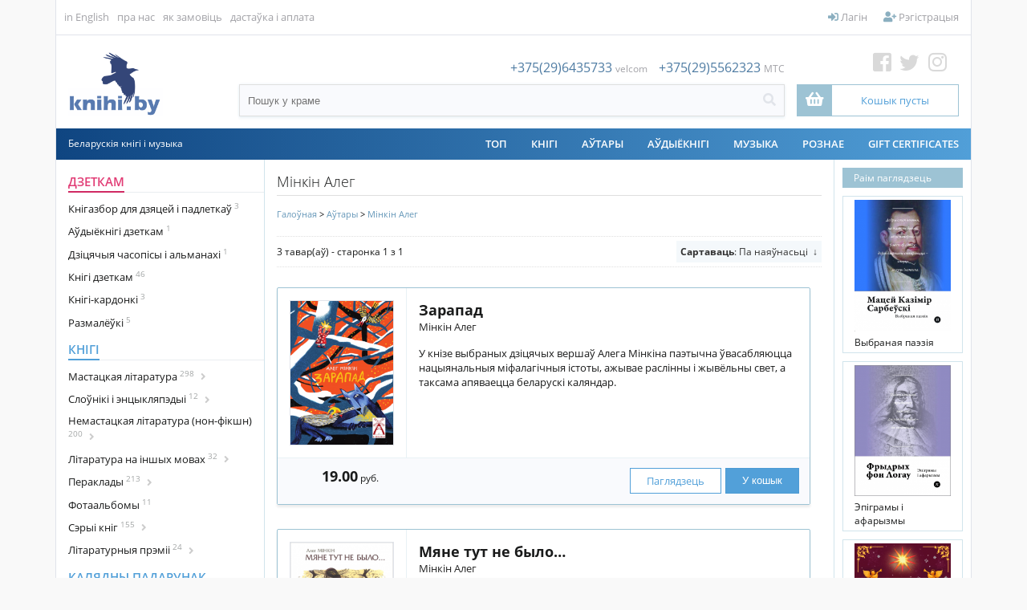

--- FILE ---
content_type: text/html; charset=UTF-8
request_url: https://knihi.by/Minkin_Aleh?p=catalog&mode=catalog&parent=13100&pg=1&CatalogSetView=Thumb3
body_size: 16845
content:
<?xml version="1.0" encoding="UTF-8" ?>
<!DOCTYPE html PUBLIC "-//W3C//DTD XHTML 1.0 Transitional//EN"
   "http://www.w3.org/TR/xhtml1/DTD/xhtml1-transitional.dtd">
<html xmlns="http://www.w3.org/1999/xhtml" xmlns:fb="http://www.facebook.com/2008/fbml" xml:lang="en" lang="en"> 
<head>
<meta name="viewport" content="width=device-width, initial-scale=1">
<title>Мінкін Алег: KNIHI.BY. Беларускія кнігі</title>
<base href="https://knihi.by/"/>
<link rel="stylesheet" href="content/cache/skins/KNIHI/styles/combined.css?20201022">
<link rel="stylesheet" href="content/skins/KNIHI/fontawesome/css/all.css?20191003A">
<link rel="icon" type="image/png" href="images/icons/favicon-16.png" sizes="16x16">  
<link rel="icon" type="image/png" href="images/icons/favicon-32.png" sizes="32x32">  
<link rel="icon" type="image/png" href="images/icons/favicon-96.png" sizes="96x96">  
<link rel="apple-touch-icon" href="images/icons/favicon-120.png"> 
<link rel="apple-touch-icon" sizes="180x180" href="images/icons/favicon-180.png">  
<link rel="apple-touch-icon" sizes="152x152" href="images/icons/favicon-152.png">  
<link rel="apple-touch-icon" sizes="167x167" href="images/icons/favicon-167.png">  
<script type="text/javascript" language="javascript">
var site_https_url = "https://knihi.by/index.php?", site_http_url = "https://knihi.by/index.php?", site_base_url = "https://knihi.by/", site_dinamic_url = "https://knihi.by/index.php?", global_https_url = "https://knihi.by";
var site_admin_url = "https://knihi.by", site_ajax_url = "https://knihi.by/index.php?pcsid=8fdlt6mr61ei25ejs7gq3bft80", site_ajax_url_admin = "https://knihi.by", skin_images = "content/cache/skins/KNIHI/images/";
var skin_themes = "content/cache/skins/KNIHI/styles/", skin_name = "KNIHI", CartDeleteItemUrl = 'https://knihi.by/index.php?oa=RemoveItem', CartEmptyUrl = 'https://knihi.by/index.php?oa=ClearItems';
var orderItemsCount = 0;
var ClearCartOnLogout = false;
var urlLogout = "https://knihi.by/index.php?ua=user_logout";
var USER_DELETE_ADDRESS = "DeleteShippingAddress";
var USER_DELETE_PAYMENT_PROFILE = "DeletePaymentProfile";
var product_may_be_added = true;
var topMenu = 'YES';
var topMenuStyle = 'drop-down';
var sideMenuStyle = 'tree';
var cartVersion = '386r1(customcart,upgradesdisabled)';
var cartVersionRaw = '3.8.6 R.1 (custom cart, upgrades disabled)';
var facebookAccountLogin = true;
var facebookAppId = '185098995705215';
var auth_ok = false;
var login_ok = false;
</script>
<script type="text/javascript" language="javascript">var lpref = '_be';</script>
<script type="text/javascript">var yall=function(){"use strict";return function(e){var n=(e=e||{}).lazyClass||"lazy",t=e.lazyBackgroundClass||"lazy-bg",o="idleLoadTimeout"in e?e.idleLoadTimeout:200,r=e.observeChanges||!1,i=e.events||{},a=window,s="requestIdleCallback",c="IntersectionObserver",u=["srcset","src","poster"],d=[],l=function(e,o){return d.slice.call((o||document).querySelectorAll(e||"img."+n+",video."+n+",iframe."+n+",."+t))},f=function(n){var o,r,i=n.parentNode;for(var a in"PICTURE"==i.nodeName&&(r=i),"VIDEO"==n.nodeName&&(r=n),o=l("source",r))b(o[a]);b(n),n.autoplay&&n.load();var s=n.classList;s.contains(t)&&(s.remove(t),s.add(e.lazyBackgroundLoaded||"lazy-bg-loaded"))},v=function(e){for(var n in i)e.addEventListener(n,i[n].listener||i[n],i[n].options||void 0);y.observe(e)},b=function(e){u.forEach(function(n){n in e.dataset&&a.requestAnimationFrame(function(){e[n]=e.dataset[n]})})},g=l();if(/baidu|(?:google|bing|yandex|duckduck)bot/i.test(navigator.userAgent))for(var m in g)f(g[m]);else if(c in a&&c+"Entry"in a&&"isIntersecting"in a[c+"Entry"].prototype){var y=new a[c](function(e,t){e.forEach(function(e){if(e.isIntersecting){var i=e.target;s in a&&o?a[s](function(){f(i)},{timeout:o}):f(i),i.classList.remove(n),t.unobserve(i),(g=g.filter(function(e){return e!=i})).length||r||y.disconnect()}})},{rootMargin:("threshold"in e?e.threshold:200)+"px 0%"});for(var h in g)v(g[h]);r&&new MutationObserver(function(){l().forEach(function(e){g.indexOf(e)<0&&(g.push(e),v(e))})}).observe(l(e.observeRootSelector||"body")[0],e.mutationObserverOptions||{childList:!0,subtree:!0})}}}();</script>

<meta http-equiv="Content-Type" content="text/html; charset=UTF-8" />
<meta name="description" content="KNIHI.BY ― інтэрнэт-крама беларускай кнігі. Айчынная і перакладная літаратура, клясыка і сучаснасьць, публіцыстыка і гісторыя, мастацкая проза і паэзія ― па-беларуску. Дасылка поштаю па Беларусі і па ўсім сьвеце, дастаўка па Менску да любой станцыі мэтро, а таксама самавываз (ст. мэтро Грушаўка). Цяпер купіць беларускія кнігі можна зь любога кутка сьвету." />
<meta http-equiv="X-UA-Compatible" content="IE=EmulateIE7" />
<meta name="ddm-page" content="catalog" />
<meta name="ddm-lang" content="belarusian" />








<link href="content/vendors/jquery/rater/rater.css?386r1(customcart,upgradesdisabled)=1" rel="stylesheet" type="text/css" />
<link href="content/cache/skins/KNIHI/styles/all.css?20190901C&amp;386r1(customcart,upgradesdisabled)=1" rel="stylesheet" type="text/css" id="css-all" />
<link href="content/vendors/jquery/ui/themes/smoothness/smoothness.css?386r1(customcart,upgradesdisabled)=1" rel="stylesheet" type="text/css" />
<link href="content/cache/skins/KNIHI/styles/number_slideshow.css?386r1(customcart,upgradesdisabled)=1" rel="stylesheet" type="text/css" id="css-number_slideshow" />
<link href="content/cache/skins/KNIHI/styles/responsiveslides.css?386r1(customcart,upgradesdisabled)=1" rel="stylesheet" type="text/css" id="css-responsiveslides" />
<link rel="canonical" href="https://knihi.by:443/Minkin_Aleh?p=catalog&mode=catalog&parent=13100&pg=1&CatalogSetView=Thumb"/>
<script type="text/javascript" src="content/vendors/jquery/jquery-1.9.1.min.js"></script>
<script type="text/javascript" src="content/vendors/jquery/ui/jquery-ui-1.10.3.custom.min.js"></script>
<script type="text/javascript" src="content/cache/skins/KNIHI/javascript/combined.js?20200420"></script>

<script type="text/javascript" src="content/cache/languages/belarusian.js?7020b4f55af11c578552f5f02d213f17" ></script>
<script type="text/javascript" src="content/vendors/jquery/rater/jquery.rater-custom.js?386r1(customcart,upgradesdisabled)=1" ></script>
<script type="text/javascript" src="content/cache/skins/KNIHI/javascript/products_reviews.js?386r1(customcart,upgradesdisabled)=1" ></script>
<!--[if gte IE 7]>
<link type="text/css" rel="stylesheet" href="content/cache/skins/KNIHI/styles/ie7plus.css" />
<script type="text/javascript" src="content/cache/skins/KNIHI/javascript/ie7plus.js"></script>
<![endif]-->
<!--[if IE 7]>
<link rel="stylesheet" type="text/css" href="content/cache/skins/KNIHI/styles/ie7base.css" />
<link rel="stylesheet" type="text/css" href="content/cache/skins/KNIHI/styles/ie7.css" />
<script type="text/javascript" src="content/cache/skins/KNIHI/javascript/ie7base.js"></script>

<script type="text/javascript">
$(function() {
var zIndexNumber = 5000;
$('.ui-dialog, .drop-down-menu li,.drop-down-menu div').each(function() {
zIndexNumber -= 10;
});
});
</script>

<![endif]-->
<!--[if lte IE 6]>
<script type="text/javascript" src="content/vendors/jquery/pngFix/jquery.pngFix.pack.js"></script>
<link type="text/css" rel="stylesheet" href="content/cache/skins/KNIHI/styles/ie6base.css" />
<script type="text/javascript" src="content/cache/skins/KNIHI/javascript/ie6base.js"></script>
<link type="text/css" rel="stylesheet" href="content/cache/skins/KNIHI/styles/ie6.css" />
<script type="text/javascript" src="content/cache/skins/KNIHI/javascript/ie6.js"></script>
<![endif]-->
<!-- Google tag (gtag.js) -->
<script async src="https://www.googletagmanager.com/gtag/js?id=G-GM1G0795VZ"></script>
<script>
  window.dataLayer = window.dataLayer || [];
  function gtag(){dataLayer.push(arguments);}
  gtag('js', new Date());

  gtag('config', 'G-GM1G0795VZ');
</script><style type="text/css">
.left-banner { background-image: url(content/cache/skins/KNIHI/images/banner-left.png?20260123014753);}.right-banner { background-image: urlcontent/cache/skins/KNIHI/images/banner-right.png?20260123014753);}</style></head>
<body id="page-catalog" class="page page-catalog">
<div id="site-container" class="site-container">
    <div class="s-container">
        <div class="bgr-banner left-banner">
            <a href="https://knihi.by/lohkaja-mova-kalandar-slounicak-na-2026-hod" target="_blank"></a>
                    </div>
        <div class="center-part">
                            <div class="container-navigation container-navigation-top clearfix">
                    <div id="navigation" class="layout-zone-navigation layout-zone col-wrap clearfix ">
    <div class="container-wrap doc1024x768C clearfix">
        <div class="col-left top-left-nav">
                                        <ul>                <!--li class="first"><a href="index.php?p=home">Галоўная</a></li-->
                                <li class="first"><a href="index.php?set_language=1">in English</a></li>
                                                                                                                                                                                    <li><a href="https://knihi.by/about-us">пра нас</a></li>
                                                                                <li><a href="https://knihi.by/order-instructions">як замовіць</a></li>
                                                                                                                    <li><a href="https://knihi.by/shipping-and-payments">дастаўка і аплата</a></li>
                                                </ul>
                    </div>
        <div class="col-right top-right-nav" style="position: relative;">
            <ul>
                <li id="btn-checkout-h" class="btn-important btn-checkout invisible"><a href="https://knihi.by/index.php?ua=user_start_checkout&amp;checkout_start_page=catalog"><i class="fas fa-check"></i> Аформіць замову</a></li>
                                                            <li><a href="https://knihi.by/index.php?p=login"><i class="fas fa-sign-in-alt"></i> Лагін</a></li>
                        <li><a href="https://knihi.by/index.php?p=signup"><i class="fas fa-user-plus"></i> Рэгістрацыя</a></li>
                                                                </ul>
        </div>
    </div>
</div>                </div>
                        <div class="container-header clearfix">
                    <div id="header" class="layout-zone-header layout-zone clearfix ">
<div class="header-container">
    <div>
                <a href="index.php?p=home" class="logo-main"><img class="image-logo "  src="content/cache/skins/KNIHI/images/image-logo.png" alt="" height="80px;" /></a>
            
    </div>
    <div class="search-box">
        <div class="phone">
<span>+375(29)6435733</span> <span class="font12 f-grey">velcom</span>
<span style="padding-left:10px;">+375(29)5562323</span> <span class="font12 f-grey">MTC</span>
        </div>
        <div class="search-header">
            <form action="https://knihi.by/index.php?" method="get" name="top_search_form" id="top_search_form">
                <input type="hidden" name="p" value="catalog"/>
                <input type="hidden" name="mode" value="search"/>
                <input type="hidden" name="search_in" value="all"/>
                <div class="search-form">
                    <div class="w100"><input id="search-field-inner"  style="outline:none;"   maxlength="256" type="text" name="search_str" value="" placeholder="Пошук у краме"/></div>
                    <div><a href="#" class="search-button"  id="search-button-top"><i class="fas fa-search"></i></a>
                    </div>
                </div>
                             </form>
        </div>
    </div>
    <div class="cart-social-box"> 
        <div><a href="https://web.facebook.com/knihi.by" class="fb" target="_blank"><i class="fab fa-facebook-square"></i></a>
<a href="https://twitter.com/knihi_by" class="tw" target="_blank"><i class="fab fa-twitter"></i></a>
<a href="https://www.instagram.com/knihi.by" class="inst" target="_blank"><i class="fab fa-instagram"></i></a>
</div>
<div style="position: relative;">
            <a href="https://knihi.by/index.php?p=cart" class="activation-show-my-cart-popup"  
title="Столькі цікавага, а кошык пусты!">
                <div class="cart-box">
                    <div>
                        <i class="fas fa-shopping-basket"></i>
                    </div>
                    <div>
                        <span class="order-total-amount">
                            Кошык пусты</span>
<span class="count-items-in-cart"></span>
                                                </div>
                </div>
            </a>
<div id="place-show-my-cart-popup">Кошык пусты</div>
</div>
    </div>
</div>     
     
</div>
<div class="header-m">
    <div>
                            <a href="index.php?p=home">
                <img src="images/knihi.png" class="logo-icon">
                <!--img class="image-logo "  src="content/cache/skins/KNIHI/images/image-logo.png" alt=""/-->
            </a>
                
    </div>
    <div><a class="mob-nav-link" id="mob-phone" href="#"><i class="fas fa-phone"></i></a></div>
    <div><a class="mob-nav-link" id="mob-search" href="#"><i class="fas fa-search"></i></a></div>
            <div><a href="https://knihi.by/index.php?p=login"><i class="fas fa-user"></i></a></div>
        <div><a href="https://knihi.by/index.php?p=cart"><i class="fas fa-shopping-basket"></i></a></div>
    <div class="mobile-navigation">
              <a href="#" class="mobile-nav-toggle" onclick="return false;">
                <div class="hamburger hamburger--spin">
                    <div class="hamburger-box">
                        <div class="hamburger-inner"></div>
                    </div>
                </div>
              </a>
      </div>
</div> 
<!-- phones-mobile-panel-->
<div class="mob-panel" id="mob-panel-phone">
        <div class="phone">
<div>
<a href="tel:+375(29)6435733">+375(29)6435733</a> <span class="font12 f-grey">velcom</span>
</div>
<div>
<a href="tel:+375(29)5562323">+375(29)5562323</a> <span class="font12 f-grey">MTC</span>
</div>
        </div>
    <div class="mob-panel-close">
        <a href="#" class="mob-panel-close-link"><i class="far fa-times-circle"></i></a>
    </div>
</div>
<!-- (end)phones-mobile-panel-->
<!-- search-mobile-panel-->
<div class="mob-panel" id="mob-panel-search">
    <div class="search">
        <div class="search-header">
            <form action="https://knihi.by/index.php?" method="get" name="top_search_form_m" id="top_search_form_m">
                <input type="hidden" name="p" value="catalog"/>
                <input type="hidden" name="mode" value="search"/>
                <input type="hidden" name="search_in" value="all"/>
                <div class="search-form">
                    <div class="w100"><input id="search-field-inner"  maxlength="256" type="text" name="search_str" style="outline:none;" value="" placeholder="Пошук у краме"/></div>
                    <div><a href="#" class="search-button" id="search-button-m"><i class="fas fa-search"></i></a>
                    </div>
                </div>
            </form>
        </div>
    </div>
    <!--div class="mob-panel-close">
        <a href="#" class="mob-panel-close-link"><i class="far fa-times-circle"></i></a>
    </div-->
</div>
<!-- (end)search-mobile-panel-->
<div class="mobile-navigation-panel clearfix">
<div class="clear"></div>
<ul>
<li><a href="https://knihi.by/index.php?p=login"><i class="fas fa-sign-in-alt fa-fw" id="aw-ico"></i> &nbsp;Лагін</a></li>
        <li><a href="https://knihi.by/index.php?p=signup"><i class="fas fa-user-plus fa-fw" id="aw-ico"></i> &nbsp;Рэгістрацыя</a></li>
<li style="font-weight: 600; color: #4a4a4a;"><a style="font-weight: 300;" href="https://knihi.by/index.php?p=cart">
<span class="nav-text">
          <i class="fas fa-shopping-basket fa-fw" id="aw-ico"></i> &nbsp;0.00 BYN 
(0)</span>
</a>
</li>
        <li><a href="https://knihi.by/index.php?ua=user_start_checkout&amp;checkout_start_page=catalog"><i class="far fa-credit-card fa-fw"  id="aw-ico"></i> &nbsp;Аформіць замову</a></li>
                        <!--div class="MobileDivider">
            <h4>Каталёг</h4>
        </div-->
<li   id="mobile-catalog-item"><a href="https://knihi.by/be/dzietkam">Дзеткам</a></li>
<li   id="mobile-catalog-item"><a href="https://knihi.by/be/knihi">Кнігі</a></li>
<li   id="mobile-catalog-item"><a href="https://knihi.by/be/christmas-gift/">Калядны падарунак</a></li>
<li   id="mobile-catalog-item"><a href="https://knihi.by/be/spis/knihi/komiksy">Коміксы</a></li>
<li   id="mobile-catalog-item"><a href="https://knihi.by/be/casopisy-i-almanachi">Часопісы і альманахі</a></li>
<li   id="mobile-catalog-item"><a href="https://knihi.by/be/kazki">Казкі</a></li>
<li   id="mobile-catalog-item"><a href="https://knihi.by/be/audyjoknihi">Аўдыёкнігі</a></li>
<li   id="mobile-catalog-item"><a href="https://knihi.by/be/vydavectvy">Выдавецтвы</a></li>
<li   id="mobile-catalog-item"><a href="https://knihi.by/be/kalendary">Календары</a></li>
<li   id="mobile-catalog-item"><a href="https://knihi.by/be/muzyka">Музыка</a></li>
<li   id="mobile-catalog-item"><a href="https://knihi.by/be/roznaje">Рознае</a></li>
<li   id="mobile-catalog-item"><a href="https://knihi.by/be/authors/">Аўтары</a></li>
<li><span><a href="https://knihi.by/index.php?p=gift_certificate">Gift Certificates</a></span></li>
        <ul>                                                                                                        <li><a href="https://knihi.by/about-us">пра нас</a></li>
                                                                <li><a href="https://knihi.by/order-instructions">як замовіць</a></li>
                                                                                            <li><a href="https://knihi.by/shipping-and-payments">дастаўка і аплата</a></li>
                                    </ul>
                                    <li><a href="index.php?set_language=1">in English</a></li>
                        </ul>
</div>            </div>
            <div class="container-menu">
                <div class="doc1024x768C container-wrap clearfix">
                    <div id="menu" class="layout-zone-menu layout-zone col-wrap ">
<div class="menu-line">
    <div>Беларускія кнігі і музыка</div>
        <div>
        <ul class="drop-down-menu clearfix">
            <li>
<a href="https://knihi.by/top" class="drop-down-menu-item" style="z-index:2;">ТОП</a>
</li>
<li  style="z-index:50;" /**/>
<a href="https://knihi.by/be/knihi" class="drop-down-menu-item" style="z-index:2;">Кнігі</a>
<!--a href="https://knihi.by/be/knihi" class="drop-down-menu-item parent" style="z-index:2;">Кнігі</a-->
</li>
<li>
<a href="https://knihi.by/autary" class="drop-down-menu-item" style="z-index:2;">АЎТАРЫ</a>
</li>
<li  style="z-index:50;" /**/>
<a href="https://knihi.by/be/audyjoknihi" class="drop-down-menu-item" style="z-index:2;">Аўдыёкнігі</a>
<!--a href="https://knihi.by/be/audyjoknihi" class="drop-down-menu-item parent" style="z-index:2;">Аўдыёкнігі</a-->
</li>
<li  style="z-index:50;" /**/>
<a href="https://knihi.by/be/muzyka" class="drop-down-menu-item" style="z-index:2;">Музыка</a>
<!--a href="https://knihi.by/be/muzyka" class="drop-down-menu-item parent" style="z-index:2;">Музыка</a-->
</li>
<li  style="z-index:50;" /**/>
<a href="https://knihi.by/be/roznaje" class="drop-down-menu-item" style="z-index:2;">Рознае</a>
<!--a href="https://knihi.by/be/roznaje" class="drop-down-menu-item parent" style="z-index:2;">Рознае</a-->
</li>

                        <li><a href="https://knihi.by/index.php?p=gift_certificate">Gift Certificates</a></li>
                    </ul>
        </div>
    </div>        
</div>                </div>
            </div>
                        <div class="container-main">
                <div class="doc1024x768C container-wrap clearfix">
                                        <div id="main">
                        <div id="left" class="layout-zone-left layout-zone ">
<div class="panel-catalog-categories panel clearfix ">
<div class="panel-catalog-left">
                <h4 class="f-cherry-light">
    <a href="https://knihi.by/be/dzietkam" class="f-cherry-light">Дзеткам</a>
            </h4>
                    <ul>
                                
            <li><a href="https://knihi.by/be/knihazbor-dla-dzietak" >Кнігазбор для дзяцей і падлеткаў<sup> 3</sup>
</a>
                </li>
                <li><a href="https://knihi.by/be/spis/dzietkam/audyjoknihi-dzietkam" >Аўдыёкнігі дзеткам<sup> 1</sup>
</a>
                </li>
                <li><a href="https://knihi.by/be/dziciacyja-casopisy-i-almanachi" >Дзіцячыя часопісы і альманахі<sup> 1</sup>
</a>
                </li>
                <li><a href="https://knihi.by/be/knihi-dzietkam" >Кнігі дзеткам<sup> 46</sup>
</a>
                </li>
                <li><a href="https://knihi.by/be/knihi-kardonki" >Кнігі-кардонкі<sup> 3</sup>
</a>
                </li>
                <li><a href="https://knihi.by/be/цэтлікі-да-кніг/размалёўкі" >Размалёўкі<sup> 5</sup>
</a>
                </li>
    
            </ul>
                        <h4 >
    <a href="https://knihi.by/be/knihi" >Кнігі</a>
            </h4>
                    <ul>
                                
            <li><a href="https://knihi.by/be/fiction/" class="cat_next">Мастацкая літаратура<sup> 298</sup>
<i class="fas fa-angle-right"></i> </a>
                    <ul class="next" id="cat6781" >
<a href="https://knihi.by/be/fiction/" >
                Усё<sup> 298</sup>
                </a>
                                
            <li><a href="https://knihi.by/be/klasyka-belaruskaj-litaratury" >Клясыка беларускай літаратуры<sup> 13</sup>
</a>
                </li>
                        <li><a href="https://knihi.by/be/paezija" >Паэзія<sup> 164</sup>
</a>
                </li>
                <li><a href="https://knihi.by/be/spis/knihi/mastackaja-proza" >Проза<sup> 172</sup>
</a>
                </li>
                <li><a href="https://knihi.by/be/spis/knihi/dramaturhija" >Драматургія<sup> 17</sup>
</a>
                </li>
                <li><a href="https://knihi.by/be/дэтэктывы/" >Дэтэктывы<sup> 6</sup>
</a>
                </li>
                <li><a href="https://knihi.by/be/spis/knihi/pryhodnickaja-litaratura" >Прыгодніцкая літаратура<sup> 4</sup>
</a>
                </li>
                <li><a href="https://knihi.by/be/spis/knihi/satyra" >Сатыра і гумар<sup> 6</sup>
</a>
                </li>
                <li><a href="https://knihi.by/be/susvietnaja-klasyka" >Сусьветная клясыка<sup> 38</sup>
</a>
                </li>
                <li><a href="https://knihi.by/be/spis/knihi/faksymilnyja-vydanni" >Факсымільныя выданьні<sup> 1</sup>
</a>
                </li>
                <li><a href="https://knihi.by/be/spis/knihi/fantastyka-i-fentezi" >Фантастыка і фэнтэзі<sup> 9</sup>
</a>
                </li>
    
            </ul>
                </li>
                <li><a href="https://knihi.by/be/spis/knihi/daviedkavaia-litaratura" class="cat_next">Cлоўнікі і энцыкляпэдыі<sup> 12</sup>
<i class="fas fa-angle-right"></i> </a>
                    <ul class="next" id="cat6602" >
<a href="https://knihi.by/be/spis/knihi/daviedkavaia-litaratura" >
                Усё<sup> 12</sup>
                </a>
                                
            <li><a href="https://knihi.by/be/spis/knihi/slouniki" >Слоўнікі<sup> 10</sup>
</a>
                </li>
    
            </ul>
                </li>
                <li><a href="https://knihi.by/be/non-fiction" class="cat_next">Немастацкая літаратура (нон-фікшн)<sup> 200</sup>
<i class="fas fa-angle-right"></i> </a>
                    <ul class="next" id="cat6782" >
<a href="https://knihi.by/be/non-fiction" >
                Усё<sup> 200</sup>
                </a>
                                
            <li><a href="https://knihi.by/be/archiealohija" >Археалёгія<sup> 2</sup>
</a>
                </li>
                <li><a href="https://knihi.by/be/architektura" >Архітэктура<sup> 5</sup>
</a>
                </li>
                <li><a href="https://knihi.by/be/historyja" class="cat_next">Гісторыя<sup> 82</sup>
<i class="fas fa-angle-right"></i> </a>
                    <ul class="next" id="cat6559" >
<a href="https://knihi.by/be/historyja" >
                Усё<sup> 82</sup>
                </a>
                                
            <li><a href="https://knihi.by/be/bpr-belarusian-people's-republic" >БНР (Беларуская Народная Рэспубліка)<sup> 5</sup>
</a>
                </li>
                <li><a href="https://knihi.by/be/grand-duchy-of-lithuania/" >Вялікае Княства Літоўскае<sup> 10</sup>
</a>
                </li>
                <li><a href="https://knihi.by/be/kastus-kalinouski" >Кастусь Каліноўскі<sup> 0</sup>
</a>
                </li>
                <li><a href="https://knihi.by/be/tadevus-kasciuska" >Тадэвуш Касцюшка<sup> 1</sup>
</a>
                </li>
                <li><a href="https://knihi.by/be/world-war-ii/" >Другая сусьветная вайна (WWII)<sup> 3</sup>
</a>
                </li>
                <li><a href="https://knihi.by/be/arsanskaja-bitva-1514" >Аршанская бітва 1514<sup> 0</sup>
</a>
                </li>
    
            </ul>
                </li>
                <li><a href="https://knihi.by/be/daviedacnaja-litaratura" >Даведачная літаратура<sup> 8</sup>
</a>
                </li>
                <li><a href="https://knihi.by/be/zycciapisy" >Жыцьцяпісы<sup> 49</sup>
</a>
                </li>
                <li><a href="https://knihi.by/be/krajaznaustva" >Краязнаўства<sup> 12</sup>
</a>
                </li>
                <li><a href="https://knihi.by/be/krytyka" >Крытыка<sup> 36</sup>
</a>
                </li>
                <li><a href="https://knihi.by/be/kulturalohija" >Культуралёгія<sup> 21</sup>
</a>
                </li>
                <li><a href="https://knihi.by/be/kucharstva" >Кухарства<sup> 1</sup>
</a>
                </li>
                <li><a href="https://knihi.by/be/spis/knihi/litaraturaznaustva" >Літаратуразнаўства<sup> 30</sup>
</a>
                </li>
                <li><a href="https://knihi.by/be/mastactva" >Мастацтва<sup> 15</sup>
</a>
                </li>
                <li><a href="https://knihi.by/be/spis/knihi/mastactvaznaustva" >Мастацтвазнаўства<sup> 5</sup>
</a>
                </li>
                <li><a href="https://knihi.by/be/movaznaustva" >Мовазнаўства<sup> 3</sup>
</a>
                </li>
                <li><a href="https://knihi.by/be/muzycnaja-litaratura" >Музычная літаратура<sup> 3</sup>
</a>
                </li>
                <li><a href="https://knihi.by/be/memuary" >Мэмуары<sup> 58</sup>
</a>
                </li>
                <li><a href="https://knihi.by/be/navukova-papularnaja-litaratura" >Навукова-папулярная літаратура<sup> 37</sup>
</a>
                </li>
                <li><a href="https://knihi.by/be/navukovaja-litaratura" >Навуковая літаратура<sup> 34</sup>
</a>
                </li>
                <li><a href="https://knihi.by/be/spis/knihi/navucalnaja-litaratura" >Навучальная літаратура<sup> 4</sup>
</a>
                </li>
                <li><a href="https://knihi.by/be/spis/knihi/pryrodaznaustva" >Прыродазнаўства<sup> 7</sup>
</a>
                </li>
                <li><a href="https://knihi.by/be/spis/knihi/publicystyka" >Публіцыстыка<sup> 77</sup>
</a>
                </li>
                <li><a href="https://knihi.by/be/spis/knihi/relihijnaja-litaratura" >Рэлігійная літаратура<sup> 4</sup>
</a>
                </li>
                <li><a href="https://knihi.by/be/spis/knihi/relihija" >Рэлігія<sup> 8</sup>
</a>
                </li>
                <li><a href="https://knihi.by/be/cetliki-da-knih/travelohi-padaroznyja-natatki" >Травэлёгі / Падарожныя нататкі<sup> 6</sup>
</a>
                </li>
                <li><a href="https://knihi.by/be/spis/knihi/falklor" >Фальклёр<sup> 8</sup>
</a>
                </li>
                <li><a href="https://knihi.by/be/filazofija" >Філязофія<sup> 10</sup>
</a>
                </li>
                <li><a href="https://knihi.by/be/epistalaryji" >Эпісталярыі<sup> 15</sup>
</a>
                </li>
                <li><a href="https://knihi.by/be/eseistyka" >Эсэістыка<sup> 41</sup>
</a>
                </li>
                <li><a href="https://knihi.by/be/cetliki-da-knih/etnahrafija" >Этнаграфія<sup> 8</sup>
</a>
                </li>
    
            </ul>
                </li>
                <li><a href="https://knihi.by/be/spis/knihi/insamounaja-litaratura" class="cat_next">Літаратура на іншых мовах<sup> 32</sup>
<i class="fas fa-angle-right"></i> </a>
                    <ul class="next" id="cat6622" >
<a href="https://knihi.by/be/spis/knihi/insamounaja-litaratura" >
                Усё<sup> 32</sup>
                </a>
                                
            <li><a href="https://knihi.by/be/pa-niamiecku" >Па-нямецку / Auf Deutsch<sup> 2</sup>
</a>
                </li>
                <li><a href="https://knihi.by/be/in-polish/po-polsku/" >Па-польску / Po polsku<sup> 1</sup>
</a>
                </li>
                <li><a href="https://knihi.by/be/in-russian/по-русски/" >Па-расейску / По-русски<sup> 16</sup>
</a>
                </li>
                <li><a href="https://knihi.by/be/па-ангельску/in-english/" >Па-ангельску  / In English<sup> 11</sup>
</a>
                </li>
    
            </ul>
                </li>
                <li><a href="https://knihi.by/be/pieraklady" class="cat_next">Пераклады<sup> 213</sup>
<i class="fas fa-angle-right"></i> </a>
                    <ul class="next" id="cat6567" >
<a href="https://knihi.by/be/pieraklady" >
                Усё<sup> 213</sup>
                </a>
                                
            <li><a href="https://knihi.by/be/pieraklady-aksany-danilcyk" >Пераклады Аксаны Данільчык<sup> 2</sup>
</a>
                </li>
                <li><a href="https://knihi.by/be/pieraklady-aleha-minkina" >Пераклады Алега Мінкіна<sup> 2</sup>
</a>
                </li>
                <li><a href="https://knihi.by/be/pieraklady-aleny-malceuskaj" >Пераклады Алены Мальчэўскай<sup> 1</sup>
</a>
                </li>
                <li><a href="https://knihi.by/be/pieraklady-alesia-razanava" >Пераклады Алеся Разанава<sup> 5</sup>
</a>
                </li>
                                <li><a href="https://knihi.by/be/pieraklady-andreja-chadanovica" >Пераклады Андрэя Хадановіча<sup> 13</sup>
</a>
                </li>
                <li><a href="https://knihi.by/be/pieraklady-antona-franciska-bryla" >Пераклады Антона Францішка Брыля<sup> 1</sup>
</a>
                </li>
                <li><a href="https://knihi.by/be/pieraklady-vasila-zujonka" >Пераклады Васіля Зуёнка<sup> 1</sup>
</a>
                </li>
                <li><a href="https://knihi.by/be/pieraklady-vasila-siomuchi" >Пераклады Васіля Сёмухі<sup> 7</sup>
</a>
                </li>
                <li><a href="https://knihi.by/be/pieraklady-viery-bakster" >Пераклады Веры Бакстэр<sup> 1</sup>
</a>
                </li>
                <li><a href="https://knihi.by/be/pieraklady-viktara-sukielovica" >Пераклады Віктара Шукеловіча<sup> 2</sup>
</a>
                </li>
                <li><a href="https://knihi.by/be/pieraklady-vincuka-viacorki" >Пераклады Вінцука Вячоркі<sup> 1</sup>
</a>
                </li>
                <li><a href="https://knihi.by/be/pieraklady-voli-firanki" >Пераклады Волі Фіранкі<sup> 1</sup>
</a>
                </li>
                <li><a href="https://knihi.by/be/pieraklady-volhi-hronskaj" >Пераклады Вольгі Гронскай<sup> 1</sup>
</a>
                </li>
                <li><a href="https://knihi.by/be/pieraklady-viacaslava-rahojsy" >Пераклады Вячаслава Рагойшы<sup> 1</sup>
</a>
                </li>
                <li><a href="https://knihi.by/be/пераклады-ганны-янкуты/" >Пераклады Ганны Янкуты<sup> 4</sup>
</a>
                </li>
                <li><a href="https://knihi.by/be/pieraklady-hienadzia-buraukina" >Пераклады Генадзя Бураўкіна<sup> 1</sup>
</a>
                </li>
                <li><a href="https://knihi.by/be/pieraklady-hieorhija-lichtarovica" >Пераклады Георгія Ліхтаровіча<sup> 5</sup>
</a>
                </li>
                <li><a href="https://knihi.by/be/pieraklady-dzmitra-scarbiny" >Пераклады Дзмітра Шчарбіны<sup> 1</sup>
</a>
                </li>
                <li><a href="https://knihi.by/be/pieraklady-zmitra-kolasa" >Пераклады Зьмітра Коласа<sup> 4</sup>
</a>
                </li>
                <li><a href="https://knihi.by/be/pieraklady-ihara-krebsa" >Пераклады Ігара Крэбса<sup> 2</sup>
</a>
                </li>
                <li><a href="https://knihi.by/be/pieraklady-ihara-kulikova" >Пераклады Ігара Кулікова<sup> 4</sup>
</a>
                </li>
                <li><a href="https://knihi.by/be/pieraklady-kaciaryny-macijeuskaj" >Пераклады Кацярыны Маціеўскай<sup> 5</sup>
</a>
                </li>
                <li><a href="https://knihi.by/be/pieraklady-lavona-barsceuskaha" >Пераклады Лявона Баршчэўскага<sup> 44</sup>
</a>
                </li>
                <li><a href="https://knihi.by/be/pieraklady-maksa-scura" >Пераклады Макса Шчура<sup> 1</sup>
</a>
                </li>
                <li><a href="https://knihi.by/be/pieraklady-maryi-puskinaj" >Пераклады Марыі Пушкінай<sup> 5</sup>
</a>
                </li>
                <li><a href="https://knihi.by/be/pieraklady-maryny-kazlouskaj" >Пераклады Марыны Казлоўскай<sup> 2</sup>
</a>
                </li>
                <li><a href="https://knihi.by/be/pieraklady-maryny-sody" >Пераклады Марыны Шоды<sup> 4</sup>
</a>
                </li>
                <li><a href="https://knihi.by/be/pieraklady-mikoly-chaustovica" >Пераклады Міколы Хаўстовіча<sup> 2</sup>
</a>
                </li>
                <li><a href="https://knihi.by/be/pieraklady-michasia-skobly" >Пераклады Міхася Скоблы<sup> 1</sup>
</a>
                </li>
                <li><a href="https://knihi.by/be/pieraklady-nadziej-kim" >Пераклады Надзеі Кім<sup> 1</sup>
</a>
                </li>
                <li><a href="https://knihi.by/be/pieraklady-natalli-davydouskaj" >Пераклады Наталлі Давыдоўскай<sup> 1</sup>
</a>
                </li>
                <li><a href="https://knihi.by/be/pieraklady-natalli-zajcavaj" >Пераклады Наталлі Зайцавай<sup> 1</sup>
</a>
                </li>
                <li><a href="https://knihi.by/be/pieraklady-nila-hilevica" >Пераклады Ніла Гілевіча<sup> 1</sup>
</a>
                </li>
                <li><a href="https://knihi.by/be/pieraklady-niny-macias" >Пераклады Ніны Мацяш<sup> 1</sup>
</a>
                </li>
                <li><a href="https://knihi.by/be/pieraklady-paula-kasciukievica" >Пераклады Паўла Касцюкевіча<sup> 7</sup>
</a>
                </li>
                <li><a href="https://knihi.by/be/pieraklady-ryhora-baraduliba" >Пераклады Рыгора Барадуліна<sup> 7</sup>
</a>
                </li>
                <li><a href="https://knihi.by/be/pieraklady-sviatlany-bohus" >Пераклады Сьвятланы Богуш<sup> 2</sup>
</a>
                </li>
                <li><a href="https://knihi.by/be/pieraklady-siarhieja-supy" >Пераклады Сяргея Шупы<sup> 3</sup>
</a>
                </li>
                <li><a href="https://knihi.by/be/pieraklady-uladzimira-bruja" >Пераклады Уладзіміра Бруя<sup> 1</sup>
</a>
                </li>
                <li><a href="https://knihi.by/be/pieraklady-uladzimira-niakliajeva" >Пераклады Уладзіміра Някляева<sup> 1</sup>
</a>
                </li>
                <li><a href="https://knihi.by/be/pieraklady-uladzimira-papkovica" >Пераклады Уладзіміра Папковіча<sup> 1</sup>
</a>
                </li>
                <li><a href="https://knihi.by/be/pieraklady-franca-korzuna" >Пераклады Франца Корзуна<sup> 1</sup>
</a>
                </li>
                <li><a href="https://knihi.by/be/pieraklady-julii-cimafiejevaj" >Пераклады Юліі Цімафеевай<sup> 1</sup>
</a>
                </li>
                <li><a href="https://knihi.by/be/pieraklady-jazepa-januskievica" >Пераклады Язэпа Янушкевіча<sup> 1</sup>
</a>
                </li>
                <li><a href="https://knihi.by/be/pieraklady-jakuba-lapatki" >Пераклады Якуба Лапаткі<sup> 3</sup>
</a>
                </li>
                <li><a href="https://knihi.by/be/pieraklady-janki-sipakova" >Пераклады Янкі Сіпакова<sup> 1</sup>
</a>
                </li>
                        <li><a href="https://knihi.by/be/pieraklady-jauhiena-papakula" >Пераклады Яўгена Папакуля<sup> 1</sup>
</a>
                </li>
    
            </ul>
                </li>
                <li><a href="https://knihi.by/be/fotaalbomy" >Фотаальбомы<sup> 11</sup>
</a>
                </li>
                <li><a href="https://knihi.by/be/sets-of-books/" class="cat_next">Сэрыі кніг<sup> 155</sup>
<i class="fas fa-angle-right"></i> </a>
                    <ul class="next" id="cat6779" >
<a href="https://knihi.by/be/sets-of-books/" >
                Усё<sup> 155</sup>
                </a>
                                
            <li><a href="https://knihi.by/be/spis/knihi/biblijatecka-casopisu-dziejaslou" >Сэрыя &quot;Бібліятэчка часопіса &quot;Дзеяслоў&quot;<sup> 6</sup>
</a>
                </li>
                        <li><a href="https://knihi.by/be/mienskaja-trylohija-siarhieja-piasieckaha" >&quot;Менская трылогія&quot; Сяргея Пясецкага<sup> 3</sup>
</a>
                </li>
                <li><a href="https://knihi.by/be/edd-skandynauskaja-mitalohija" >Эда. Скандынаўская міталёгія<sup> 1</sup>
</a>
                </li>
                <li><a href="https://knihi.by/be/biblijateka-casopisa-bielaruski-histarycny-ahlad" >Бібліятэка часопіса &quot;Беларускі Гістарычны Агляд&quot;<sup> 6</sup>
</a>
                </li>
                                        <li><a href="https://knihi.by/be/250-unikalnych-marsrutau-pa-majoj-bielarusi" >Сэрыя &quot;250 унікальных маршрутаў па маёй Беларусі&quot;<sup> 5</sup>
</a>
                </li>
                <li><a href="https://knihi.by/be/seryja-littera-scripta" >Сэрыя &quot;Littera scripta&quot;<sup> 6</sup>
</a>
                </li>
                                                                <li><a href="https://knihi.by/be/spis/knihi/seryja-biblijateka-bielaruski-kalehijum" >Сэрыя &quot;Бібліятэка &quot;Беларускі калегіюм&quot;<sup> 2</sup>
</a>
                </li>
                <li><a href="https://knihi.by/be/seryja-biblijateka-svajksty" >Сэрыя &quot;Бібліятэка &quot;Свайксты&quot;<sup> 1</sup>
</a>
                </li>
                <li><a href="https://knihi.by/be/biblijateka-backauscyny" class="cat_next">Сэрыя &quot;Бібліятэка Бацькаўшчыны&quot;<sup> 13</sup>
<i class="fas fa-angle-right"></i> </a>
                    <ul class="next" id="cat6661" >
<a href="https://knihi.by/be/biblijateka-backauscyny" >
                Усё<sup> 13</sup>
                </a>
                                
            <li><a href="https://knihi.by/be/spadcyna-ahledziny" >Спадчына: агледзіны<sup> 3</sup>
</a>
                </li>
    
            </ul>
                </li>
                <li><a href="https://knihi.by/be/spis/knihi/biblijateka-sajuza-bielaruskich-pismiennikau-kniharnia-pismiennika" class="cat_next">Сэрыя &quot;Бібліятэка Саюза беларускіх пісьменнікаў “Кнігарня пісьменніка”<sup> 27</sup>
<i class="fas fa-angle-right"></i> </a>
                    <ul class="next" id="cat6706" >
<a href="https://knihi.by/be/spis/knihi/biblijateka-sajuza-bielaruskich-pismiennikau-kniharnia-pismiennika" >
                Усё<sup> 27</sup>
                </a>
                                
            <li><a href="https://knihi.by/be/spis/knihi/padseryja-kalarovy-rovar" >Падсэрыя &quot;Каляровы Ровар&quot;<sup> 1</sup>
</a>
                </li>
                <li><a href="https://knihi.by/be/cetliki-da-knih/biblijateka-sajuza-bielaruskich-pismiennikau-kniharnia-pismiennika/punkt-adliku" >Падсэрыя &quot;Пункт адліку&quot;<sup> 8</sup>
</a>
                </li>
    
            </ul>
                </li>
                <li><a href="https://knihi.by/be/seryja-biblijatecka-pismiennika" >Сэрыя &quot;Бібліятэчка пісьменніка&quot;<sup> 1</sup>
</a>
                </li>
                <li><a href="https://knihi.by/be/seryja-vietracok" >Сэрыя &quot;Ветрачок&quot;<sup> 7</sup>
</a>
                </li>
                <li><a href="https://knihi.by/be/seryja-halereja-calaviecaj-dumki" >Сэрыя &quot;Галерэя чалавечай думкі&quot;<sup> 2</sup>
</a>
                </li>
                <li><a href="https://knihi.by/be/seryja-dzikaja-pryroda-pobac" >Сэрыя &quot;Дзікая прырода побач&quot;<sup> 3</sup>
</a>
                </li>
                        <li><a href="https://knihi.by/be/seryja-dramaturhi-svietu" >Сэрыя &quot;Драматургі свету&quot;<sup> 3</sup>
</a>
                </li>
                        <li><a href="https://knihi.by/be/сэрыя-кляйноты/" >Сэрыя &quot;Кляйноты&quot;<sup> 1</sup>
</a>
                </li>
                <li><a href="https://knihi.by/be/seryja-litaraturnaja-skarbonka" >Сэрыя &quot;Літаратурная скарбонка&quot;<sup> 1</sup>
</a>
                </li>
                <li><a href="https://knihi.by/be/seryja-maja-bielaruskaja-kniha" >Сэрыя &quot;Мая беларуская кніга&quot;<sup> 2</sup>
</a>
                </li>
                <li><a href="https://knihi.by/be/seryja-nasy-svautyja-ziemlaki" >Сэрыя &quot;Нашы славутыя землякі&quot;<sup> 2</sup>
</a>
                </li>
                        <li><a href="https://knihi.by/be/seryja-paety-planiety" >Сэрыя &quot;Паэты планеты&quot;<sup> 59</sup>
</a>
                </li>
                <li><a href="https://knihi.by/be/spis/knihi/seryja-ceskaja-kalekcyja" >Сэрыя &quot;Чэская калекцыя&quot;<sup> 2</sup>
</a>
                </li>
                <li><a href="https://knihi.by/be/spis/knihi/seryja-ja-knihu-maju" >Сэрыя &quot;Я кнігу маю&quot;<sup> 2</sup>
</a>
                </li>
            
            </ul>
                </li>
                <li><a href="https://knihi.by/be/literary-awards/" class="cat_next">Літаратурныя прэміі<sup> 24</sup>
<i class="fas fa-angle-right"></i> </a>
                    <ul class="next" id="cat6785" >
<a href="https://knihi.by/be/literary-awards/" >
                Усё<sup> 24</sup>
                </a>
                                
            <li><a href="https://knihi.by/be/litaraturnaja-premija-michasia-stralcova" >Літаратурная прэмія Міхася Стральцова<sup> 6</sup>
</a>
                </li>
                        <li><a href="https://knihi.by/be/spis/knihi/long-list-premiji-hiedrojca-2016" >Лонг-ліст Прэміі Гедройца’2016<sup> 1</sup>
</a>
                </li>
                <li><a href="https://knihi.by/be/цэтлікі-да-кніг/ляўрэаты-літаратурных-прэміяў" >Ляўрэаты літаратурных прэміяў<sup> 18</sup>
</a>
                </li>
                <li><a href="https://knihi.by/be/naminanty-na-premiju-hiedrojcia-2021" >Намінанты на Прэмію Гедройця&#039;2021<sup> 2</sup>
</a>
                </li>
                <li><a href="https://knihi.by/be/cetliki-da-knih/short-list-premii-hiedrojca-2015" >Шорт-ліст Прэміі Гедройца’2015<sup> 1</sup>
</a>
                </li>
    
            </ul>
                </li>
            
            </ul>
                        <h4 >
    <a href="https://knihi.by/be/christmas-gift/" >Калядны падарунак</a>
            </h4>
                        <h4 >
    <a href="https://knihi.by/be/spis/knihi/komiksy" >Коміксы</a>
            </h4>
                        <h4 >
    <a href="https://knihi.by/be/casopisy-i-almanachi" >Часопісы і альманахі</a>
            </h4>
                    <ul>
                                
            <li><a href="https://knihi.by/be/casopisy-dziejaslou" >Часопісы &quot;Дзеяслоў&quot;<sup> 23</sup>
</a>
                </li>
                <li><a href="https://knihi.by/be/almanach-zapisy-binim" >Альманах &quot;Запісы БІНіМ&quot;<sup> 4</sup>
</a>
                </li>
                        <li><a href="https://knihi.by/be/histarycnyja-casopisy" >Гістарычныя часопісы<sup> 10</sup>
</a>
                </li>
                <li><a href="https://knihi.by/be/casopisy-asciarozna-dzieci" >Часопісы &quot;Асцярожна: дзеці!&quot;<sup> 1</sup>
</a>
                </li>
                <li><a href="https://knihi.by/be/casopisy-bielaruski-histarycny-ahlad" >Часопісы &quot;Беларускі Гістарычны Агляд&quot;<sup> 14</sup>
</a>
                </li>
                            
            </ul>
                        <h4 >
    <a href="https://knihi.by/be/kazki" >Казкі</a>
            </h4>
                        <h4 >
    <a href="https://knihi.by/be/audyjoknihi" >Аўдыёкнігі</a>
            </h4>
                    <ul>
                                
            <li><a href="https://knihi.by/be/spis/audyjoknihi/dziciacyja-audyjoknihi" >Дзіцячыя аўдыёкнігі<sup> 1</sup>
</a>
                </li>
    
            </ul>
                        <h4 >
    <a href="https://knihi.by/be/vydavectvy" >Выдавецтвы</a>
            </h4>
                    <ul>
                                
            <li><a href="https://knihi.by/be/koska-vydaviectva" >Koska (выдавецтва Надзеі Кандрусевіч)<sup> 6</sup>
</a>
                </li>
                <li><a href="https://knihi.by/be/skaryna-press/" >Skaryna Press (выдавецтва)<sup> 1</sup>
</a>
                </li>
                <li><a href="https://knihi.by/be/alfa-kniha" >Альфа-кніга, выдавецтва<sup> 5</sup>
</a>
                </li>
                        <li><a href="https://knihi.by/be/spis/vydavectvy/vydaviectva-bielaruskaja-navuka" >Беларуская навука<sup> 2</sup>
</a>
                </li>
                        <li><a href="https://knihi.by/be/bielaruski-sajuz-dyzajnierau" >Беларускі саюз дызайнераў<sup> 1</sup>
</a>
                </li>
                <li><a href="https://knihi.by/be/spis/vydavectvy/vydaviectva-bielarus" >Беларусь (выдавецтва)<sup> 1</sup>
</a>
                </li>
                <li><a href="https://knihi.by/be/vilma" >Вільма (выдавецкая ініцыятыва)<sup> 4</sup>
</a>
                </li>
                <li><a href="https://knihi.by/be/spis/vydavectvy/vydaviec-kalosa-alaksandar" >Выдавец Калоша Аляксандар<sup> 1</sup>
</a>
                </li>
                <li><a href="https://knihi.by/be/vydaviec-zmicier-kolas" >Выдавец Колас Зміцер<sup> 84</sup>
</a>
                </li>
                <li><a href="https://knihi.by/be/spis/vydavectvy/vydaviec-ihar-lohvinau" >Выдавец Логвінаў Ігар<sup> 33</sup>
</a>
                </li>
                <li><a href="https://knihi.by/be/vydaviec-ramaniuk-dzianis" >Выдавец Раманюк Дзяніс<sup> 10</sup>
</a>
                </li>
                                <li><a href="https://knihi.by/be/cymbierau-raman" >Выдавец Цымбераў Раман<sup> 64</sup>
</a>
                </li>
                                <li><a href="https://knihi.by/be/spis/vydavectvy/vydaviectva-halijafy" >Галіяфы<sup> 3</sup>
</a>
                </li>
                                <li><a href="https://knihi.by/be/ivc-minfina-vydaviectva" >ІВЦ Мінфіна (выдавецтва)<sup> 1</sup>
</a>
                </li>
                <li><a href="https://knihi.by/be/vydaviectvy/inbielkult-smalensk" >Інбелкульт (Смаленск)<sup> 12</sup>
</a>
                </li>
                        <li><a href="https://knihi.by/be/капітал-прынт-выдавецтва/" >Капітал Прынт (выдавецтва)<sup> 4</sup>
</a>
                </li>
                <li><a href="https://knihi.by/be/kauceh-vydaviectva" >Каўчэг<sup> 2</sup>
</a>
                </li>
                <li><a href="https://knihi.by/be/knihazbor-vydaviectva" >Кнігазбор (выдавецтва)<sup> 69</sup>
</a>
                </li>
                <li><a href="https://knihi.by/be/limaryus-vydaviectva" >Лімарыус (выдавецтва)<sup> 1</sup>
</a>
                </li>
                                <li><a href="https://knihi.by/be/spis/vydavectvy/vydaviectva-medysont" >Медысонт<sup> 8</sup>
</a>
                </li>
                                        <li><a href="https://knihi.by/be/pazytyu-centr-vydaviectva" >Пазытыў-цэнтр (выдавецтва)<sup> 1</sup>
</a>
                </li>
                <li><a href="https://knihi.by/be/papury-vydaviectva" >Папуры, выдавецтва<sup> 39</sup>
</a>
                </li>
                <li><a href="https://knihi.by/be/pflaumbaum-vydavieckaja-inicyjatyva" >Пфляўмбаўм (выдавецкая ініцыятыва)<sup> 3</sup>
</a>
                </li>
                                <li><a href="https://knihi.by/be/vydavectvy/vydaviectva-technalohija" >Тэхналогія (выдавецтва)<sup> 32</sup>
</a>
                </li>
                                <li><a href="https://knihi.by/be/царква-абуджэнне-выдавецтва/" >Царква Абуджэнне (выдавецтва)<sup> 3</sup>
</a>
                </li>
                <li><a href="https://knihi.by/be/encyklapiedyks-vydaviedstva" >Энцыклапедыкс (выдавецтва)<sup> 7</sup>
</a>
                </li>
                        <li><a href="https://knihi.by/be/januskievic-vydaviectva" >Янушкевіч (выдавецтва)<sup> 6</sup>
</a>
                </li>
    
            </ul>
                        <h4 >
    <a href="https://knihi.by/be/kalendary" >Календары</a>
            </h4>
                        <h4 >
    <a href="https://knihi.by/be/muzyka" >Музыка</a>
            </h4>
                    <ul>
                                
        
            </ul>
                        <h4 >
    <a href="https://knihi.by/be/roznaje" >Рознае</a>
            </h4>
                    <ul>
                                
                                    <li><a href="https://knihi.by/be/цэтлікі-да-рознага/сувэніры" class="cat_next">Сувэніры<sup> 2</sup>
<i class="fas fa-angle-right"></i> </a>
                    <ul class="next" id="cat6626" >
<a href="https://knihi.by/be/цэтлікі-да-рознага/сувэніры" >
                Усё<sup> 2</sup>
                </a>
                                
        
            </ul>
                </li>
    
            </ul>
                        <h4 >
     <a href="autary">Аўтары</a>
            </h4>
                    <ul>
 <li><a href="autary">Усе аўтары<sup> 388</sup></a></li>
                                
                                                                                                                                                                                                                                                                                                                                                                                                                                                                            <li><a href="https://knihi.by/be/Bahdanovic_Maksim" >Багдановіч Максім<sup> 2</sup>
</a>
                </li>
                                                                <li><a href="https://knihi.by/be/baradulin-ryhor" >Барадулін Рыгор<sup> 5</sup>
</a>
                </li>
                        <li><a href="https://knihi.by/be/baranouski-michal" >Бараноўскі Міхал<sup> 4</sup>
</a>
                </li>
                                                                                <li><a href="https://knihi.by/be/Barsceuski_Jan" >Баршчэўскі Ян<sup> 2</sup>
</a>
                </li>
                                                                                                                                                                                                                                                                                                                                                                                                                                                                        <li><a href="https://knihi.by/be/bykau-vasil" >Быкаў Васіль<sup> 6</sup>
</a>
                </li>
                                                                                                                                                                                                                                                                                                                                                                                                                                                                                                                                                                                                                                                                                                                                                                                                                                                                                                                                                <li><a href="https://knihi.by/be/hlobus-adam" >Глобус Адам<sup> 5</sup>
</a>
                </li>
                                        <li><a href="https://knihi.by/be/horvat-andrej" >Горват Андрэй<sup> 3</sup>
</a>
                </li>
                                                                                                                                                                                                                                                                                                                                                                                        <li><a href="https://knihi.by/be/dubaviec-siarhiej-usie-knihi" >Дубавец Сяргей<sup> 2</sup>
</a>
                </li>
                                                                                                                                                                                                                                                                                                                                                                <li><a href="https://knihi.by/be/ivascanka-anatol" >Івашчанка Анатоль<sup> 1</sup>
</a>
                </li>
                                                                                                                                                        <li><a href="https://knihi.by/be/kazko-viktar" >Казько Віктар<sup> 2</sup>
</a>
                </li>
                                                                                                                                                                        <li><a href="https://knihi.by/be/karatkievic-uladzimir" >Караткевіч Уладзімір<sup> 6</sup>
</a>
                </li>
                                                                                                                                                                                                                                                                                                                                                                                                                                                                                                                                                                                                                                                                                                                                                                                                                                                                                                                                                                                                                                                                                                                                                                                                                                <li><a href="https://knihi.by/be/Martysievic_Maryja" >Мартысевіч Марыя<sup> 2</sup>
</a>
                </li>
                                <li><a href="https://knihi.by/be/marcinovic-viktar" >Марціновіч Віктар<sup> 1</sup>
</a>
                </li>
                                                                                                                                                                                                                                                                        <li><a href="https://knihi.by/be/mudrou-vinces" >Мудроў Вінцэсь<sup> 3</sup>
</a>
                </li>
                                                                                                                                                                                                                                                                                                                                                                                                                                                                                                                        <li><a href="https://knihi.by/be/piasiecki-siarhiej" >Пясецкі Сяргей<sup> 3</sup>
</a>
                </li>
                        <li><a href="https://knihi.by/be/piatrovic-barys" >Пятровіч Барыс<sup> 2</sup>
</a>
                </li>
                                                                                                                                                                                                                                                                                                <li><a href="https://knihi.by/be/remark-erych-maryja" >Рэмарк Эрых Марыя<sup> 3</sup>
</a>
                </li>
                                                                                                                                                                                                                                                                                                                                                                                                                                                                                                                                                                                                                                                                        <li><a href="https://knihi.by/be/scieburaka-usievalad" >Сцебурака Усевалад<sup> 2</sup>
</a>
                </li>
                                                                                                                                                                                                                                                                                                                                                                                                                                                                                                        <li><a href="https://knihi.by/be/fiedarenka-andrej" >Федарэнка Андрэй<sup> 1</sup>
</a>
                </li>
                                                                                                                        <li><a href="https://knihi.by/be/Chareuski_Siarhiej" >Харэўскі Сяргей<sup> 3</sup>
</a>
                </li>
                                                                                                                                                                                                                                                                                                                                                                                                                                                                                                                                                                                                                                                                                                                                                                                                                                        <li><a href="https://knihi.by/be/jasminska-nadzieja" >Ясмінска Надзея<sup> 4</sup>
</a>
                </li>
            
            </ul>
            
    <!--h4>
        <a href="#">Кнігі</a>
    </h4>
    <ul>
        <li><a href="#">Сучасная проза</a></li>
        <li><a href="#">Сучасная паэзія</a></li>
        <li><a href="#">Беларуская класіка</a></li>
        <li class="active"><a href="#" class="active">Замежная літаратура</a>
            <ul class="next">
                <li><a href="#">Класіка</a></li>
                <li><a href="#">Дзеткам</a></li>
                <li><a href="#">Шведская літаратура</a>
                </li>
                <li><a href="#">Французская літаратура</a></li>
            </ul>
        </li>
        <li><a href="#">Дзеткам</a></li>
        <li><a href="#">Гісторыя</a></li>
        <li><a href="#">Публіцыстыка</a></li>
    </ul-->
</div>    
</div>    
</div>
                        <div id="content" class="layout-zone-content layout-zone ">
<div class="page-catalog page-catalog-catalog page-catalog-category-13100 page-catalog-category-level-2 wrap clearfix ">
<h1>Мінкін Алег</h1>
<div class="catalog-bread-crumbs ">
<a href="index.php?p=home">Галоўная</a> 
&gt; <a href="https://knihi.by/be/authors/">Аўтары</a>
&gt; <a href="https://knihi.by/be/Minkin_Aleh">Мінкін Алег</a>
</div>        <!--div class="w100 text-center">
<img id="categoryImg" src="images/cat.jpg" alt="Мінкін Алег" class="img-category" title=" Мінкін Алег" />
        </div-->
<div class="catalog-navigation clearfix ">
<div class="col-wrap clearfix">
<div class="col-40 clearfix">
<div class="left">
3 тавар(аў) -
старонка 1 з 1
</div>
</div>
<div class="col-60 clearfix">
<ul id="catalog-navigation-menu" class="drop-down-menu clearfix" style="float:right;">
<li id="catalog-navigation-menu-pagesize">
<a href="#"><strong>Items</strong></a>
<ul>
<li><a href="/Minkin_Aleh?p=catalog&amp;mode=catalog&amp;parent=13100&amp;pg=1&amp;pagesize=20" class="current">20</a></li>


<li><a href="/Minkin_Aleh?p=catalog&amp;mode=catalog&amp;parent=13100&amp;pg=1&amp;pagesize=40" >40</a></li>

<li><a href="/Minkin_Aleh?p=catalog&amp;mode=catalog&amp;parent=13100&amp;pg=1&amp;pagesize=60" >60</a></li>
</ul>
</li>
<li id="catalog-navigation-menu-sort">
<a href="#"><strong>Сартаваць</strong></a>
<ul>
<li><a href="/Minkin_Aleh?p=catalog&amp;mode=catalog&amp;parent=13100&amp;pg=1&amp;CatalogSetSortBy=stock_alpha" class="current">Па наяўнасьці</a></li>
<li><a href="/Minkin_Aleh?p=catalog&amp;mode=catalog&amp;parent=13100&amp;pg=1&amp;CatalogSetSortBy=priority" >Папулярныя</a></li>
<li><a href="/Minkin_Aleh?p=catalog&amp;mode=catalog&amp;parent=13100&amp;pg=1&amp;CatalogSetSortBy=date" >Па часе даданьня</a></li>
<li><a href="/Minkin_Aleh?p=catalog&amp;mode=catalog&amp;parent=13100&amp;pg=1&amp;CatalogSetSortBy=name" >Па альфабэце</a></li>
<li><a href="/Minkin_Aleh?p=catalog&amp;mode=catalog&amp;parent=13100&amp;pg=1&amp;CatalogSetSortBy=price_desc" >Спачатку даражэйшыя</a></li>
<li><a href="/Minkin_Aleh?p=catalog&amp;mode=catalog&amp;parent=13100&amp;pg=1&amp;CatalogSetSortBy=price" >Спачатку таньнейшыя</a></li>
</ul>
</li>
<li id="catalog-navigation-menu-view">
<a href="#"><strong>View</strong></a>
<ul>
<li><a href="/Minkin_Aleh?p=catalog&amp;mode=catalog&amp;parent=13100&amp;pg=1&amp;CatalogSetView=Text" >Text</a></li>
<li><a href="/Minkin_Aleh?p=catalog&amp;mode=catalog&amp;parent=13100&amp;pg=1&amp;CatalogSetView=Thumb1" >Single column</a></li>
<li><a href="/Minkin_Aleh?p=catalog&amp;mode=catalog&amp;parent=13100&amp;pg=1&amp;CatalogSetView=Thumb2" >Double column</a></li>
<li><a href="/Minkin_Aleh?p=catalog&amp;mode=catalog&amp;parent=13100&amp;pg=1&amp;CatalogSetView=Display" >Two column</a></li>
<li><a href="/Minkin_Aleh?p=catalog&amp;mode=catalog&amp;parent=13100&amp;pg=1&amp;CatalogSetView=DisplayBox" >Two column box</a></li>
<li><a href="/Minkin_Aleh?p=catalog&amp;mode=catalog&amp;parent=13100&amp;pg=1&amp;CatalogSetView=Thumb3" class="current">Three column</a></li>
<li><a href="/Minkin_Aleh?p=catalog&amp;mode=catalog&amp;parent=13100&amp;pg=1&amp;CatalogSetView=Flexible" >Flexible</a></li>
</ul>
</li>
</ul>
</div>
</div>
</div>
<div itemscope itemtype="http://schema.org/CollectionPage">
<meta itemprop="headline" content="Мінкін Алег" />
<meta itemprop="text" content="" />
<meta itemprop="name" content="Мінкін Алег" />
<meta itemprop="url" content="https://knihi.by/Minkin_Aleh" />
</div>
<div itemscope itemtype="http://schema.org/BreadcrumbList">
<meta itemprop="url" content="https://knihi.by/index.php?p=home"><meta itemprop="name" content="Галоўная" />
<meta itemprop="url" content="https://knihi.by/be/authors/" itemprop="url"><meta itemprop="name" content="Аўтары" />
<meta itemprop="url" content="https://knihi.by/be/Minkin_Aleh" itemprop="url"><meta itemprop="name" content="Мінкін Алег" />
</div>
<div itemscope itemtype="http://schema.org/Product">
<meta itemprop="name" content="Зарапад" />
<meta itemprop="image" content="https://knihi.by/images/products/3286.png" />
<meta itemprop="sku" content="" />
<meta itemprop="gtin13" content="978-985-7334-60-5" />
<meta itemprop="mpn" content="" />
<meta itemprop="manufacturer" content="" />
<meta itemprop="category" content="Літаратура для дзяцей" />
<meta itemprop="weight" content="0.275 kg" />
<meta itemprop="height" content="0.00 cm" />
<meta itemprop="width" content="170.00 cm" />
<meta itemprop="depth" content="240.00 cm" />
<meta itemprop="url" content="https://knihi.by/be/minkin-aleh-zarapad" />
<meta itemprop="releaseDate" content="2025-10-10 23:55:10" />
<span itemprop="offers" itemscope itemtype="http://schema.org/Offer">
<meta itemprop="availability" content="http://schema.org/InStock" />
<meta itemprop="priceCurrency" content="BYN" />
<meta itemprop="price" content="19" />
<meta itemprop="seller" content="KNIHI.BY" />
</span>
</div>
<div itemscope itemtype="http://schema.org/Product">
<meta itemprop="name" content="Мяне тут не было…" />
<meta itemprop="image" content="https://knihi.by/images/products/2517+.png" />
<meta itemprop="sku" content="" />
<meta itemprop="gtin13" content="978-985-7180-71-4" />
<meta itemprop="mpn" content="" />
<meta itemprop="manufacturer" content="" />
<meta itemprop="category" content="Проза" />
<meta itemprop="weight" content="0.360 kg" />
<meta itemprop="height" content="0.00 cm" />
<meta itemprop="width" content="130.00 cm" />
<meta itemprop="depth" content="200.00 cm" />
<meta itemprop="url" content="https://knihi.by/be/minkin-aleh-mianie-tut-nie-bylo" />
<meta itemprop="releaseDate" content="0000-00-00 00:00:00" />
<span itemprop="offers" itemscope itemtype="http://schema.org/Offer">
<meta itemprop="availability" content="http://schema.org/InStock" />
<meta itemprop="priceCurrency" content="BYN" />
<meta itemprop="price" content="12" />
<meta itemprop="seller" content="KNIHI.BY" />
</span>
</div>
<div itemscope itemtype="http://schema.org/Product">
<meta itemprop="name" content="Пэнаты" />
<meta itemprop="image" content="https://knihi.by/images/products/0859.png" />
<meta itemprop="sku" content="" />
<meta itemprop="gtin13" content="" />
<meta itemprop="mpn" content="" />
<meta itemprop="manufacturer" content="" />
<meta itemprop="category" content="Выдавец Логвінаў Ігар" />
<meta itemprop="weight" content="0.190 kg" />
<meta itemprop="height" content="0.00 cm" />
<meta itemprop="width" content="130.00 cm" />
<meta itemprop="depth" content="200.00 cm" />
<meta itemprop="url" content="https://knihi.by/be/knihi/minkin-aleh-penaty" />
<meta itemprop="releaseDate" content="0000-00-00 00:00:00" />
<span itemprop="offers" itemscope itemtype="http://schema.org/Offer">
<meta itemprop="availability" content="http://schema.org/OutOfStock" />
<meta itemprop="priceCurrency" content="BYN" />
<meta itemprop="price" content="2.6" />
<meta itemprop="seller" content="KNIHI.BY" />
</span>
</div>
<div class="category-page">
    <div class="product  ">
        <div class="product-info" style="position: relative;">
            <div>
                <div class="hvrbox catalog_img-height catalog-product-image ">
<a href="https://knihi.by/be/minkin-aleh-zarapad">
<img class="lazy" data-src="images/products/thumbs/3286.png"
alt="Зарапад"
title="Зарапад"
/>
</a>
</div>            </div>
                        <div class="c-badge">
                                                            </div>
            <div class="short-info">
                                <div><h3><a href="https://knihi.by/be/minkin-aleh-zarapad">Зарапад</a></h3></div>
                <div class="author f-gray-dark">Мінкін Алег</div>
                <div></div>
                <div class="descr">
                    У кнізе выбраных дзіцячых вершаў Алега Мінкіна паэтычна ўвасабляюцца нацыянальныя міфалагічныя істоты, ажывае раслінны і жывёльны свет, а таксама апяваецца беларускі каляндар.
                </div>
            </div>
        </div>
        <div class="product-footer">
            <div>                <!--div class="catalog-product-sale-price "-->
<span class="f-bb">19.00</span> руб.
<!--/div-->                            </div>
                    <div class="catalog-product-add ">
    <div><a class="btn-na" href="https://knihi.by/be/minkin-aleh-zarapad">Паглядзець</a></div>
    <div>
<form action="https://knihi.by/index.php?" method="post" onsubmit="return CheckAddProduct(this, '1', '-', '9')">
<input type="hidden" name="oa" value="AjaxAddItem"/>
<input type="hidden" name="oa_id" value="3286"/>
<input type="hidden" name="oa_recurring" value="0"/>
<input type="hidden" name="oa_quantity" class="input-quantity" maxlength="6" value="1" />
        <!--a class="btn-active">У кошык</a-->    
<input type="submit" class="button-ajax-add-to-cart submit " value="У кошык" />
</form>
    </div>    
</div>            <!--div>
                <div><a class="btn-na" href="https://knihi.by/be/minkin-aleh-zarapad">Паглядзець</a></div>
                <div><a class="btn-active">У кошык</a></div>
            </div-->
        </div>
    </div>
    <div class="product  ">
        <div class="product-info" style="position: relative;">
            <div>
                <div class="hvrbox catalog_img-height catalog-product-image ">
<a href="https://knihi.by/be/minkin-aleh-mianie-tut-nie-bylo">
<img class="lazy" data-src="images/products/thumbs/2517+.png"
alt="Мяне тут не было…"
title="Мяне тут не было…"
/>
</a>
</div>            </div>
                        <div class="c-badge">
                                                            </div>
            <div class="short-info">
                                <div><h3><a href="https://knihi.by/be/minkin-aleh-mianie-tut-nie-bylo">Мяне тут не было…</a></h3></div>
                <div class="author f-gray-dark">Мінкін Алег</div>
                <div></div>
                <div class="descr">
                     Творчасць Алега Мінкіна прагучала яшчэ ў 1980-я: яго першая кніга паэзіі “Сурма” сталася адной з найважнейшых з’яваў тагачаснай беларускай літаратуры, вярнуўшы ў лірыку класічнасць радка, прыгажосць і таямнічасць вобразнасці, тонкую эмоцыю, засяроджаную на метафізічным перажыванні. Гэтая кніга віленскага беларуса Алега Мінкіна — збор найлепшых ягоных твораў у лірыцы, кароткай прозе і перакладах. 
                </div>
            </div>
        </div>
        <div class="product-footer">
            <div>                <!--div class="catalog-product-sale-price "-->
<span class="f-bb">12.00</span> руб.
<!--/div-->                            </div>
                    <div class="catalog-product-add ">
    <div><a class="btn-na" href="https://knihi.by/be/minkin-aleh-mianie-tut-nie-bylo">Паглядзець</a></div>
    <div>
<form action="https://knihi.by/index.php?" method="post" onsubmit="return CheckAddProduct(this, '1', '-', '2')">
<input type="hidden" name="oa" value="AjaxAddItem"/>
<input type="hidden" name="oa_id" value="2517+"/>
<input type="hidden" name="oa_recurring" value="0"/>
<input type="hidden" name="oa_quantity" class="input-quantity" maxlength="6" value="1" />
        <!--a class="btn-active">У кошык</a-->    
<input type="submit" class="button-ajax-add-to-cart submit " value="У кошык" />
</form>
    </div>    
</div>            <!--div>
                <div><a class="btn-na" href="https://knihi.by/be/minkin-aleh-mianie-tut-nie-bylo">Паглядзець</a></div>
                <div><a class="btn-active">У кошык</a></div>
            </div-->
        </div>
    </div>
    <div class="product  unavailable">
        <div class="product-info" style="position: relative;">
            <div>
                <div class="hvrbox catalog_img-height catalog-product-image ">
<a href="https://knihi.by/be/knihi/minkin-aleh-penaty">
<img class="lazy" data-src="images/products/thumbs/0859.png"
alt="Пэнаты"
title="Пэнаты"
/>
</a>
</div>            </div>
                        <div class="c-badge">
                                                    <div id="out-of-stock">Няма на складзе</div>
                                            </div>
            <div class="short-info">
                                <div><h3><a href="https://knihi.by/be/knihi/minkin-aleh-penaty">Пэнаты</a></h3></div>
                <div class="author f-gray-dark">Мінкін Алег</div>
                <div></div>
                <div class="descr">
                     Бальшыня вершаў Алега Мінкіна напісаная так даўна, што ўсе ўжо забыліся, навошта і хто іх пісаў. Сам Мінкін часам сьцьвярджае, што пісала “Сама Мова”. Як бы там ні было, але ўсё напісанае сталася клясыкай беларускай паэзіі ХХ стагодзьдзя.  
                </div>
            </div>
        </div>
        <div class="product-footer">
            <div>            </div>
                    <div class="catalog-product-add ">
    <div><a class="btn-na" href="https://knihi.by/be/knihi/minkin-aleh-penaty">Паглядзець</a></div>
<!--a href="https://knihi.by/be/knihi/minkin-aleh-penaty">Націсніце, каб паглядзець</a-->
</div>            <!--div>
                <div><a class="btn-na" href="https://knihi.by/be/knihi/minkin-aleh-penaty">Паглядзець</a></div>
                <div><a class="btn-active">У кошык</a></div>
            </div-->
        </div>
    </div>
</div>
    <!--div class="product">
        <div class="product-info">
            <div>
                <a href="#"><img src="images/mmu.png"></a>
            </div>
            <div>
                <div><h3><a href="#">Мама Му уяўляе</a></h3></div>
                <div class="f-gray">Юя Вісландэр</div>
                <div>*****</div>
                <div class="pad-tb">
                    Гэтая кніга пра карову Маму Му і ейнага сябра Крумкача шведскай пісьменніцы Юі Вісландэр з цудоўнымі ілюстрацыямі мастака Свэна Нурдквіста. Гэтым разам гісторыя пра тое, як Мама Му і Крумкач бавіліся і весяліліся ўзімку, уяўляючы, што цяпер лета...
                </div>
            </div>
        </div>
        <div class="product-footer">
            <div><span class="f-bb">7.50</span> руб.</div>
            <div>
                <div><a class="btn-na">Паглядзець</a></div>
                <div><a class="btn-active">У кошык</a></div>
            </div>
        </div>
    </div--></div><div id="pp-dialog-spinner" style="display:none;">
<div class="spinner-top">Амаль гатова...</div>
<div class="spinner-message">Пачакайце, калі ласка. Загрузка...</div>
</div>
</div>                        <div id="right" class="layout-zone-right layout-zone ">
    <div class="c-title">
        <h4>Раім паглядзець</h4>
    </div>
    <div>
        <a href="https://knihi.by/be/sarbieuski-maciej-kazimir-vybranaja-paezija" title="Выбраная паэзія"><img class="lazy" data-src="images/products/preview/3181.png"></a>
        <a href="https://knihi.by/be/sarbieuski-maciej-kazimir-vybranaja-paezija" title="Выбраная паэзія">Выбраная паэзія</a>
    </div>
    <div>
        <a href="https://knihi.by/be/lohau-fon-frydrych-epihramy-i-afaryzmy" title="Эпіграмы і афарызмы"><img class="lazy" data-src="images/products/preview/3267.png"></a>
        <a href="https://knihi.by/be/lohau-fon-frydrych-epihramy-i-afaryzmy" title="Эпіграмы і афарызмы">Эпіграмы і афарызмы</a>
    </div>
    <div>
        <a href="https://knihi.by/be/historyi-na-rastvo" title="Гісторыі на Раство"><img class="lazy" data-src="images/products/preview/3335.png"></a>
        <a href="https://knihi.by/be/historyi-na-rastvo" title="Гісторыі на Раство">Гісторыі на Раство</a>
    </div>
    <div>
        <a href="https://knihi.by/be/brusau-valeryj-vybranyja-viersy." title="Выбраныя вершы"><img class="lazy" data-src="images/products/preview/3211.png"></a>
        <a href="https://knihi.by/be/brusau-valeryj-vybranyja-viersy." title="Выбраныя вершы">Выбраныя вершы</a>
    </div>
    <div>
        <a href="https://knihi.by/be/stankievic-sviatlana-chto-chavajecca-u-travie" title="Хто хаваецца ў траве?"><img class="lazy" data-src="images/products/preview/3334.png"></a>
        <a href="https://knihi.by/be/stankievic-sviatlana-chto-chavajecca-u-travie" title="Хто хаваецца ў траве?">Хто хаваецца ў траве?</a>
    </div>
        <div class="c-title">
        <h4>Раім</h4>
    </div>
    <p>
        <a href="https://stroymarket.by/" target="_blank" title="Інтэрнэт-крама сантэхнікі і тавараў для дому" rel="nofollow"><img class="lazy" data-src="images/banners/stroymarket_by_88x31.gif"></a>
                <a href="http://videowall.by/" target="_blank" title="Відэасьценка для мерапрыемстваў - арэнда" rel="nofollow"><img class="lazy" data-src="images/banners/videowall.jpg"></a>
    </p>
</div>
                    </div>
                </div>
            </div> <!-- main end-->
                      
            <div class="container-footer">
                    <div id="footer" class="layout-zone-footer layout-zone ">
    <!--div class="doc1024x768C container-wrap"-->
        <div class="footer-new">
            <div class="left">
                &copy; 2026 - knihi.by
                <div id="phones">
                                        <span class="strong-700">+375(29)6435733</span> <span class="font12 f-grey">velcom</span>
                     
                    <br/>
                                        <span class="strong-700">+375(29)5562323</span> <span class="font12 f-grey">MTC</span>
                                    </div>
                Замовы праз сайт прымаюцца бесперапынна,
апрацоўваюцца 10:00–20:00 ПН–ПТ.
    <div class="cart-social-box"> 
        <div><a href="https://web.facebook.com/knihi.by" class="fb" target="_blank"><i class="fab fa-facebook-square"></i></a>             <a href="http://twitter.com/knihi_by" class="tw" target="_blank"><i class="fab fa-twitter"></i></a>
            <a href="https://www.instagram.com/knihi.by" class="inst" target="_blank"><i class="fab fa-instagram"></i></a></div>
                </div>
            </div>
            <div class="center f-grey">
                Індывідуальны прадпрымальнік Яўдаха Аляксандр Анатольевіч, УНП 193024261<br/>
                Адрас самавывазу: вул. Шчорса 3, 220069 Менск
Юрыдычны адрас: зав. Каржанеўскага 10-80, 220024 Менск<br/><br/>
                Пасведчанне аб рэгістрацыі №193024261 ад 22.01.2018 выдадзена Мінгарвыканкамам. 
                У гандлёвым рэестры ад 03 траўня 2018 году<br/>
                Пасьведчаньне аб рэгістрацыі ў Дзяржаўным рэестры выдаўцоў, вытворцаў і распаўсюджвальнікаў друкаваных выданьняў Рэспублікі Беларусь ў якасьці распаўсюджвальніка друкаваных выданьняў за №3/1653.<br/><br/>
                <div>
                        <a href="index.php?p=home">Галоўная</a>
                                                                                                                        <a href="https://knihi.by/sitemap">Мапа сайту</a>
                                                                                    <a href="https://knihi.by/terms-and-conditions">Публічная аферта</a>
                                                                                                                <a href="https://knihi.by/contact-us">Кантакт</a>
                                                                                                                                                                                                                                                                                    </div>
            </div>
            <div class="img_cards">
                <a href="https://www.visa.com/verifiedbyvisa" target="_blank"><img class="lazy" data-src="images/visa.png"></a><a href="https://raschet.by" target="_blank"><img class="lazy" data-src="images/erip.png"></a><a href="http://http://mastercard.com" target="_blank"><img class="lazy" data-src="images/mcard.png"></a><a href="https://bepaid.by" target="_blank"><img class="lazy" data-src="images/bepaid.png"></a>
                <a href="http://belkart.by" target="_blank"><img class="lazy" data-src="images/belcart.png"></a><a href="https://mtbank.by" target="_blank"><img class="lazy" data-src="images/mtb.png"></a>
            </div>
        </div>
       <!--ul>
            <li><a href="index.php?p=home">Галоўная</a></li>
                                                            <li><a href="https://knihi.by/sitemap">Мапа сайту</a></li>
                                                <li><a href="https://knihi.by/terms-and-conditions">Публічная аферта</a></li>
                                                                <li><a href="https://knihi.by/contact-us">Кантакт</a></li>
                                                                                                                                                    </ul-->  
<!--div class="subfooter">
&copy; 2026 - knihi.by
</div-->
    <!--/div-->
    </div>
<div onclick="topFunction()" id="gotopBtn" title="Уверх"><i class="fas fa-sort-up"></i></div>

<script>
// When the user scrolls down 20px from the top of the document, show the button
window.onscroll = function() {scrollFunction()};
function scrollFunction() {
    if (document.body.scrollTop> 20 || document.documentElement.scrollTop> 20) {
        document.getElementById("gotopBtn").style.display = "block";
    } else {
        document.getElementById("gotopBtn").style.display = "none";
    }
}
// When the user clicks on the button, scroll to the top of the document
function topFunction() {
    document.body.scrollTop = 0;
    document.documentElement.scrollTop = 0;
}
</script>
            </div>
        </div>
        <div class="bgr-banner right-banner">
                        <a href="https://knihi.by/remark-erych-maryja" target="_blank"></a>
                    </div>
    </div>
</div>
<script>document.addEventListener("DOMContentLoaded", yall);</script>
</body>
</html>